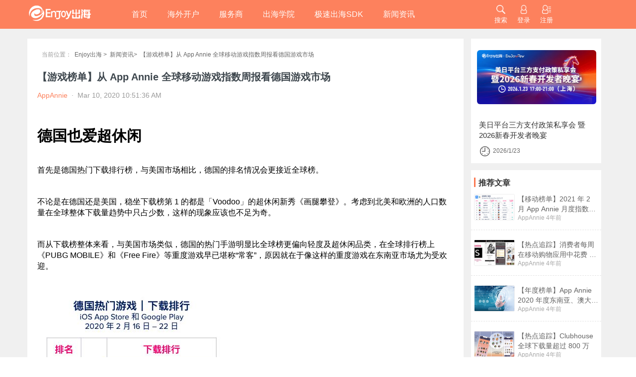

--- FILE ---
content_type: text/html;charset=UTF-8
request_url: https://enjoyglobal.net/detail/news/LNews278/
body_size: 8533
content:
<!DOCTYPE html>
<html lang="zh-CN">
<head>
<title>【游戏榜单】从 App Annie 全球移动游戏指数周报看德国游戏市场</title>
<meta charset="UTF-8">
<!-- Global site tag (gtag.js) - Google Analytics -->
<!-- Google Analytics -->
<script>
  (function(i,s,o,g,r,a,m){i['GoogleAnalyticsObject']=r;i[r]=i[r]||function(){
  (i[r].q=i[r].q||[]).push(arguments)},i[r].l=1*new Date();a=s.createElement(o),
  m=s.getElementsByTagName(o)[0];a.async=1;a.src=g;m.parentNode.insertBefore(a,m)
  })(window,document,'script','https://www.google-analytics.com/analytics.js','ga');
  
  ga('create', 'UA-75161388-1', 'auto');
  ga('send', 'pageview');
  </script>
<!-- End Google Analytics -->
<meta http-equiv="X-UA-Compatible" content="ie=edge">
<meta name="keywords" content="Enjoy出海,移动出海,海外开发者,乐享移动,游戏出海,应用出海">
<meta name="description" content="不论是在德国还是美国，稳坐下载榜第 1 的都是「Voodoo」的超休闲新秀《画腿攀登》。">
<link rel="stylesheet" href="/static/css/bootstrap.css">
<link rel="stylesheet" href="/static/css/bootstrap-non-responsive.css">
<link rel="icon" type="image/png" href="/static/img/writer-log.png">
<link rel="stylesheet" href="/static/css/index.css?ver=38">
<link rel="stylesheet" href="/static/css/newslist.css?ver10">
<link rel="stylesheet" href="/static/css/newsdetails.css?ver15">
<link href="https://fonts.googleapis.com/css?family=Noto+Sans+SC&display=swap" rel="stylesheet">
<script src="/static/js/jquery-1.11.1.min.js"></script>
<script src="https://cdn.staticfile.org/jquery.lazyload/1.9.1/jquery.lazyload.min.js"></script>
<script src="/static/js/bootstrap.js"></script>
<style>
* {
font-family: '微软雅黑', 'Microsoft YaHei', 'Helvetica Neue', 'STHeiti', Helvetica, Arial, sans-serif;
}
#post_content img{
max-width: 100%!important;
height: auto;
}
</style>
</head>
<body id="id">
<div class="box" style="background: #f0f0f0;">
<!-- 导航条-->
<!-- 导航条-->
<div class="navigation-bars">
<div class="container">
<div class="row">
<!-- <div class="navigation-bars-content"> -->
<div class="col-xs-2 col-lg-2 col-md-2 col-sm-2">
<div class="navigation-bars-img">
<a href="/" alt="Enjoy出海官网">
<img src="/static/img/logo.png" alt="移动互联网出海,出海服务,海外的行业服务平台 Enjoy出海官网 - Enjoy出海">
</a>
</div>
</div>
<div class="col-xs-7 col-lg-7 col-md-7 col-sm-7">
<ul class="navigation-bars-list">
<li><a href="/">首页</a></li>
<li><a href="/advertservice">海外开户</a></li>
<li><a href="/serviceprovider">服务商</a></li>
<li><a href="/edu">出海学院</a></li>
<li><a href="/sdk">极速出海SDK</a></li>
<li><a href="/newslist/latest_news">新闻资讯</a></li>
<div class="fudong">
<div class="topSanjiao"></div>
<div class="fudongLi borderfudong" id="googlePlay">极速Google Play</div>
<div class="fudongLi borderfudong" id="googleStore">极速Global Store</div>
<div class="fudongLi" id="documentContents">文档中心</div>
</div>
<div class="activity_navigation_extend">
<div class="activity_navigation_extend_topSanjiao"></div>
<div class="activity_navigation_extend_li activity_navigation_extend_li_border" onclick='window.location.href="/activity/hhlx0002";'>
快手：用数字创新与本地化策略塑造有温度的国际品牌
</div>
<div class="activity_navigation_extend_li activity_navigation_extend_li_border" onclick='window.location.href="/activity/awd2d8uf8cz";'>
金融科技应用出海公司大盘点： 站在东南亚沃土之上 | 「出海10年」领航榜
</div>
<div class="activity_navigation_extend_li activity_navigation_extend_li_border" onclick='window.location.href="/activity/LAct089";'>
Facebook开户
</div>
<div class="activity_navigation_extend_li" onclick='window.location.href="/activity/LAct088";'>
Google开户报名
</div>
</div>
</ul>
</div>
<div class="col-xs-3 col-lg-3 col-md-3 col-sm-3">
<ul class="homeBtn-list">
<li class="homeBtn-list-li" id="sousuo">
<img src="/static/img/btn-1.png" alt="搜索 - 移动互联网出海,出海服务,海外的行业服务平台 - Enjoy出海">
<p id="sousuoP">搜索</p>
</li>
<li class="homeBtn-list-li">
<a href="/login">
<img src="/static/img/btn-2.png" alt="">
<p>登录</p>
</a>
</li>
<li class="homeBtn-list-li">
<a href="/qrcodesignup">
<img src="/static/img/btn-3.png" alt="">
<p>注册</p>
</a>
</li>
<div class="activeButton">
<a href="/usercenter"><p><img src="/static/img/personal1.jpg" alt=""> 个人中心</p></a>
<a href="https://quick.enjoyglobal.net" target="_blank"><p><img src="/static/img/backstage2.jpg" alt=""> Enjoy后台</p></a>
<!-- <a class="nav-link" href="/j_spring_security_logout">登出</a> -->
<a onclick="logout();"><p><img src="/static/img/logout3.jpg" alt=""> 登出</p></a>
</div>
</ul>
</div>
<!-- </div> -->
</div>
</div>
</div>
<div class="daohang-input" id="daohang-input">
<div class="daohang-input-left">
<img id="img-logo" src="/static/img/logo.png" alt="">
</div>
<div class="daohang-input-right" style="padding-left:120px;">
<div style="position:relative;width:469px;margin-left:50px;float:left;">
<img style="position:absolute;top:20px;left:13px;" src="/static/img/fadajing.png" alt="">
<input type="text" placeholder="请输入查询内容" id="input-html">
<span id="span" ><img style="display:block;width:100%;height:100%;" src="/static/img/cha-img.png" alt=""></span>
</div>
<!-- <div style="width:44%;float:left;"> -->
<!-- <button id="sousuo-btn" style="float:left;">搜索</button> -->
<!-- </div> -->
</div>
</div>
<script>
//搜索功能;
$("#sousuo").click(function(event){
event.stopPropagation();
$(".daohang-input").css('display','block')
})
$("#span").click(function(event){
event.stopPropagation();
$("#input-html").val("");
$(".daohang-input").css('display','none')
})
$(document).click(function(){
$(".daohang-input").hide();
$("#input-html").val("");
});
$("#input-html").click(function(event){
event.stopPropagation();
});
$("#input-html").keyup(function(){
if(event.keyCode == "13") {
var keyword = $("#input-html").val();
location.href="/search?keyword="+keyword;
keyword = $("#input-html").val('');
}
})
//显隐切换;
$('#headPortrait').mousemove(function(){
$('.activeButton').show()
})
$('.homeBtn-list').mouseleave(function(){
$('.activeButton').hide();
});
$('#googlePlay').click(function(){
window.location.href="/googlePlay";
})
$('#googleStore').click(function(){
window.location.href="/globalStore";
})
$('#documentContents').click(function(){
window.location.href="/documentContents";
})
//工具sdk显隐切换
var timer = null;
$('.navigation-bars-list').find("li").eq(4).children().mouseenter(function(){
clearTimeout(timer);
$('.fudong').css('display','block');
}).mouseout(function(){
clearTimeout(timer);
timer = setTimeout(function(){
$('.fudong').css('display','none');
},300)
})
$('.fudong').mouseenter(function(){
clearTimeout(timer);
$('.fudong').css('display','block');
}).mouseleave(function(){
clearTimeout(timer);
timer = setTimeout(function(){
$('.fudong').css('display','none');
},300)
})
// var timer_navigation = null;
// $('.navigation-bars-list').find("li").eq(1).children().mouseenter(function(){
// clearTimeout(timer_navigation);
// $('.activity_navigation_extend').css('display','block');
// }).mouseout(function(){
// clearTimeout(timer_navigation);
// timer_navigation = setTimeout(function(){
// $('.activity_navigation_extend').css('display','none');
// },300)
// })
$('.activity_navigation_extend').mouseenter(function(){
clearTimeout(timer_navigation);
$('.activity_navigation_extend').css('display','block');
}).mouseleave(function(){
clearTimeout(timer_navigation);
timer_navigation = setTimeout(function(){
$('.activity_navigation_extend').css('display','none');
},300)
})
var _hmt = _hmt || [];
(function() {
var hm = document.createElement("script");
hm.src = "https://hm.baidu.com/hm.js?3c80f7746ba9a6f44a17e5e208ef478d";
var s = document.getElementsByTagName("script")[0];
s.parentNode.insertBefore(hm, s);
})();
function logout(){
$.ajax({
url:"https://manage.enjoyglobal.net/enjoy-server/j_spring_security_logout",
async:false,
xhrFields:{
withCredentials:true
},
success:function(event){
window.location.href = "/";
}
})
}
</script>
<!-- /header.html.del -->
<!-- 左右两列布局 -->
<div class="container" style="margin-top:20px;padding: 0 30px;">
<div class="row">
<!-- 左侧 -->
<div class="col-xs-9 col-lg-9 col-md-9 col-sm-9" style="padding:0 20px;background:#fff;">
<div class="hintTitle">
<p class="hintTitle-pOne">&nbsp;当前位置：</p>
<p><a href="/">Enjoy出海 &gt;</a> </p>
<p><a href="/newslist/latest_news">新闻资讯&gt;</a> </p>
<p>【游戏榜单】从 App Annie 全球移动游戏指数周报看德国游戏市场</p>
</div>
<div class="row">
<div class="col-xs-12 col-lg-12 col-md-12 col-sm-12">
<div class="left-news-title" style="margin:0;height:54px;line-height:54px;">
【游戏榜单】从 App Annie 全球移动游戏指数周报看德国游戏市场</div>
</div>
</div>
<div class="row">
<div class="col-xs-12 col-lg-12 col-md-12 col-sm-12">
<div class="left-news-write">
<a style="color:#a7a7a7;text-decoration: none;" href="/authernews/d4e3ztxrt6z4dayxlx9wlznlqn" target="_Blank">
<span class="title-name">AppAnnie</span></a>
<span class="title-time">
<span>&nbsp;·&nbsp;</span>
<span>Mar 10, 2020 10:51:36 AM</span>
</span>
</div>
</div>
</div>
<script>
if (_hmt != null) {
let array = ['_trackEvent', '@article', 'AppAnnie', '【游戏榜单】从 App Annie 全球移动游戏指数周报看德国游戏市场']
_hmt.push(array)
}else{
console.log("_hmt not exist")
}
</script>
<div class="row" id="post_content">
<div class="col-xs-12 col-lg-12 col-md-12 col-sm-12">
<div class="left-news-matter" style="min-height:0px;"><section>
<section powered-by="xiumi.us">
<section>
<h2><strong>德国也爱超休闲</strong></h2>
<p>&nbsp;</p>
<section>
<p>首先是德国热门下载排行榜，与美国市场相比，德国的排名情况会更接近全球榜。</p>
<p>&nbsp;</p>
</section>
<section>
<p>不论是在德国还是美国，稳坐下载榜第 1 的都是「Voodoo」的超休闲新秀《画腿攀登》。考虑到北美和欧洲的人口数量在全球整体下载量趋势中只占少数，这样的现象应该也不足为奇。</p>
<p>&nbsp;</p>
</section>
<section>
<p>而从下载榜整体来看，与美国市场类似，德国的热门手游明显比全球榜更偏向轻度及超休闲品类，在全球排行榜上《PUBG MOBILE》和《Free Fire》等重度游戏早已堪称&ldquo;常客&rdquo;，原因就在于像这样的重度游戏在东南亚市场尤为受欢迎。</p>
<p>&nbsp;</p>
<p><img alt="" src="https://image.enjoyglobal.net/upload/b4718bbf9ad643acb6117babdd28a86b.jpg" style="width: 376px; height: 615px;" /></p>
<p>&nbsp;</p>
<section>
<section powered-by="xiumi.us">
<section>
<h2><strong>WAU榜凸显地域差异</strong></h2>
<p>&nbsp;</p>
<section>
<p>再来看 WAU (周活跃用户数)榜，德国玩家的偏好与美国和全球市场相比有着明显的差别。</p>
<p>&nbsp;</p>
</section>
<section>
<p>《QuizClash》在 WAU 榜上的傲人表现印证了这一点。这款在德国 摘得头筹的游戏，其实从未出现在本系列此前公布的任何地区的榜单上。</p>
<p>&nbsp;</p>
</section>
<section>
<p>《QuizClash》由瑞典工作室「FEO Media」（现隶属于MAG Interactive）开发，可以看作是「Zynga」在美国发行的热门填字游戏《Words With Friends》的欧洲版本。可以肯定的是，移动游戏面向全球市场，但地域差异仍不可忽视。</p>
<p>&nbsp;</p>
</section>
<section>
<p>就是在这样的情况下，我们可以看到「Supercell」的三款头部手游《部落冲突》《荒野乱斗》和《部落冲突：皇室战争》当之无愧成为德国最受欢迎的竞技策略类手游。</p>
<p>&nbsp;</p>
</section>
<section>
<p>与之相似，「King」的两款三消游戏《糖果传奇》和《糖果苏打传奇》也同时上榜，「Playrix」的《梦幻家园》和《梦幻花园》亦是如此。</p>
<p>&nbsp;</p>
<p><img alt="" src="https://image.enjoyglobal.net/upload/d3562df4098246f78a42ea3e94407216.jpg" style="width: 383px; height: 618px;" /></p>
<p>&nbsp;</p>
<section>
<section powered-by="xiumi.us">
<section>
<h2><strong>收入榜与全球趋同</strong></h2>
<p>&nbsp;</p>
<section>
<p>在 WAU 榜单中表现出的地域差异，在用户支出榜中并不明显。</p>
<p>&nbsp;</p>
</section>
<section>
<p>「Zynga」发行的《Empires＆Puzzles》在德国用户支出榜上排名第 4，而中国厂商「FunPlus」的 SLG游戏《火枪纪元》则排名第 10。除了这两款游戏，其余 8 款游戏可以说都是全球用户支出榜中的熟悉面孔。</p>
<p>&nbsp;</p>
</section>
<section>
<p>值得注意的是以色列厂商「Moon Active」出品的博彩类游戏《Coin Master》，该游戏在欧美成绩相当突出：德国排名榜首，美国位居次席。</p>
<p>&nbsp;</p>
</section>
<section>
<p>发行商层面，除了 2 款游戏上榜的「Supercell」，俄罗斯休闲游戏巨头「Playrix」与也同样巩固了其作为全球最吸金游戏公司之一的地位。</p>
<p>&nbsp;</p>
<p><img alt="" src="https://image.enjoyglobal.net/upload/f77059203320486bb6451746d167366b.jpg" style="width: 376px; height: 610px;" /></p>
<p>&nbsp;</p>
<p>来源：AppAnnie</p>
<p>&nbsp;</p>
<hr />
<p style="text-align: center;"><strong style="margin:0 15px;">进群了解更多最新出海资讯、市场活动及合作，扫描关注下方二维码吧!</strong></p>
<p style="text-align:center; margin:0 auto; width:150px;"><img alt="" src="https://image.enjoyglobal.net/upload/19a1f583440c4e0dbb46918ae2f7299c.png" style="margin:0 auto ;width:150px; height:150px;" /></p>
<p style="text-align: center; color: rgb(150, 150, 150); padding-top:10px;"><strong>扫一扫 加入出海交流群</strong></p>
</section>
</section>
</section>
</section>
</section>
</section>
</section>
</section>
</section>
</section>
</section>
</section>
</div>
<div class="openVipMessage" style="background-image: -webkit-gradient(linear,left top,left bottom,color-stop(0,hsla(0,0%,100%,0)),color-stop(100%,hsla(0,0%,100%,.95)),to(#fff));position: absolute;right: 0;bottom: 20px;left: 0;display: -webkit-box;display: flex;-webkit-box-align: center;align-items: center;-webkit-box-pack: center;justify-content: center;box-sizing: border-box;padding-top: 15%;padding-bottom: 5px;text-align: center;">开通会员，查看完整内容</div>
<div></div>
</div>
<img class="openVipMessage" height="auto" src="/static/img/vip_buy_code.png" width="100%">
</div>
</div>
<!-- 中部 -->
<!-- <div class="col-xs-1 col-lg-1 col-md-1 col-sm-1">
<div style="background:red;"></div>
</div> -->
<!-- 右侧 -->
<div class="col-xs-3 col-lg-3 col-md-3 col-sm-3">
<!-- <div style="height:46px;font-size:17px;font-weight:600;background: #fff;padding-top:14px;">
<img style="margin-top:-6px;margin-left:13px;" src="/static/img/indexActive.png" alt="">最新活动
</div> -->
<div style="background:#fff;padding-bottom: 14px;text-align:center;">
<div style="text-align:center;overflow:hidden;">
<div style="overflow: hidden;width:240px;height:150px;margin-left:12px;">
<a href="/activity/dd5fxuzn4zl3hb38htr3gl76bx" target="_blank">
<img class="imgTop" style="border-radius: 6px;width:100%;height:100%" src="https://image.enjoyglobal.net/upload/90fd96100dfb4c29b2de696464388ad8.jpg"
alt="美日平台三方支付政策私享会 暨2026新春开发者晚宴 - 移动互联网出海,出海服务,海外的行业服务平台 - Enjoy出海" />
</a>
</div>
<div class="huodongTitle">
美日平台三方支付政策私享会 暨2026新春开发者晚宴
</div>
<div class="huodongTime">
<img src="/static/img/time-clock-sm.png" class="huodongTimeImg">
<div class="huodongTimeT">2026/1/23</div>
</div>
</div>
</div>
<div class="right-code recommendBox">
<div class="rightcodeTitle">推荐文章</div>
<div class="wenzhangBox" style="margin-top:14px;overflow:hidden">
<a style="text-decoration: none;" href="/detail/news/LNews1048" target="_Blank">
<div>
<div class="vido-box vidoBoxT" style="position:relative;">
<img style="border-radius: 2px;" class="vido-box-img lazy" src="/static/img/lazyload.png" data-original="https://image.enjoyglobal.net/upload/a9f1cd6f0b104c0095df2c0c7c95ff34.jpg"
alt="【移动榜单】2021 年 2 月 App Annie 月度指数排行榜 - 移动互联网出海,出海服务,海外的行业服务平台 - Enjoy出海">
</div>
</div>
<div>
<div class="vido-box-list vidoBoxL">
<div class="vidoBoxC">【移动榜单】2021 年 2 月 App Annie 月度指数排行榜</div>
<div class="vido-box-list-btn vidoBoxB">
<a style="color:#a7a7a7;text-decoration: none;" href="/authernews/d4e3ztxrt6z4dayxlx9wlznlqn" target="_Blank">AppAnnie</a>
4年前
</div>
</div>
</div>
</div>
</a>
<!-- 底线 -->
<div class="row" id="dixian">
<div class="col-xs-12 col-lg-12 col-md-12 col-sm-12 ">
<div class="base-line" style="border: 1px dashed #E3E3E3;border-bottom:none;"></div>
</div>
</div>
<div class="wenzhangBox" style="margin-top:14px;overflow:hidden">
<a style="text-decoration: none;" href="/detail/news/LNews1027" target="_Blank">
<div>
<div class="vido-box vidoBoxT" style="position:relative;">
<img style="border-radius: 2px;" class="vido-box-img lazy" src="/static/img/lazyload.png" data-original="https://image.enjoyglobal.net/upload/7a924a319a02489d8d0ca010b3f9883b.jpg"
alt="【热点追踪】消费者每周在移动购物应用中花费 23 亿个小时 - 移动互联网出海,出海服务,海外的行业服务平台 - Enjoy出海">
</div>
</div>
<div>
<div class="vido-box-list vidoBoxL">
<div class="vidoBoxC">【热点追踪】消费者每周在移动购物应用中花费 23 亿个小时</div>
<div class="vido-box-list-btn vidoBoxB">
<a style="color:#a7a7a7;text-decoration: none;" href="/authernews/d4e3ztxrt6z4dayxlx9wlznlqn" target="_Blank">AppAnnie</a>
4年前
</div>
</div>
</div>
</div>
</a>
<!-- 底线 -->
<div class="row" id="dixian">
<div class="col-xs-12 col-lg-12 col-md-12 col-sm-12 ">
<div class="base-line" style="border: 1px dashed #E3E3E3;border-bottom:none;"></div>
</div>
</div>
<div class="wenzhangBox" style="margin-top:14px;overflow:hidden">
<a style="text-decoration: none;" href="/detail/news/LNews1020" target="_Blank">
<div>
<div class="vido-box vidoBoxT" style="position:relative;">
<img style="border-radius: 2px;" class="vido-box-img lazy" src="/static/img/lazyload.png" data-original="https://image.enjoyglobal.net/upload/488c433986bb436199d5278d499f9bce.jpg"
alt="【年度榜单】App Annie 2020 年度东南亚、澳大利亚、新西兰、印度发行商排行榜 - 移动互联网出海,出海服务,海外的行业服务平台 - Enjoy出海">
</div>
</div>
<div>
<div class="vido-box-list vidoBoxL">
<div class="vidoBoxC">【年度榜单】App Annie 2020 年度东南亚、澳大利亚、新西兰、印度发行商排行榜</div>
<div class="vido-box-list-btn vidoBoxB">
<a style="color:#a7a7a7;text-decoration: none;" href="/authernews/d4e3ztxrt6z4dayxlx9wlznlqn" target="_Blank">AppAnnie</a>
4年前
</div>
</div>
</div>
</div>
</a>
<!-- 底线 -->
<div class="row" id="dixian">
<div class="col-xs-12 col-lg-12 col-md-12 col-sm-12 ">
<div class="base-line" style="border: 1px dashed #E3E3E3;border-bottom:none;"></div>
</div>
</div>
<div class="wenzhangBox" style="margin-top:14px;overflow:hidden">
<a style="text-decoration: none;" href="/detail/news/LNews1019" target="_Blank">
<div>
<div class="vido-box vidoBoxT" style="position:relative;">
<img style="border-radius: 2px;" class="vido-box-img lazy" src="/static/img/lazyload.png" data-original="https://image.enjoyglobal.net/upload/2bdcb7012b634b14b760fe6a58726149.jpg"
alt="【热点追踪】Clubhouse 全球下载量超过 800 万 - 移动互联网出海,出海服务,海外的行业服务平台 - Enjoy出海">
</div>
</div>
<div>
<div class="vido-box-list vidoBoxL">
<div class="vidoBoxC">【热点追踪】Clubhouse 全球下载量超过 800 万</div>
<div class="vido-box-list-btn vidoBoxB">
<a style="color:#a7a7a7;text-decoration: none;" href="/authernews/d4e3ztxrt6z4dayxlx9wlznlqn" target="_Blank">AppAnnie</a>
4年前
</div>
</div>
</div>
</div>
</a>
<!-- 底线 -->
<div class="row" id="dixian">
<div class="col-xs-12 col-lg-12 col-md-12 col-sm-12 ">
<div class="base-line" style="border: 1px dashed #E3E3E3;border-bottom:none;"></div>
</div>
</div>
<div class="wenzhangBox" style="margin-top:14px;overflow:hidden">
<a style="text-decoration: none;" href="/detail/news/LNews925" target="_Blank">
<div>
<div class="vido-box vidoBoxT" style="position:relative;">
<img style="border-radius: 2px;" class="vido-box-img lazy" src="/static/img/lazyload.png" data-original="https://image.enjoyglobal.net/upload/f75d770be48043c4adfd941e913e4a30.jpg"
alt="【成功故事】Outfit7 如何借助传奇 IP “汤姆猫”成为休闲游戏掘金者 - 移动互联网出海,出海服务,海外的行业服务平台 - Enjoy出海">
</div>
</div>
<div>
<div class="vido-box-list vidoBoxL">
<div class="vidoBoxC">【成功故事】Outfit7 如何借助传奇 IP “汤姆猫”成为休闲游戏掘金者</div>
<div class="vido-box-list-btn vidoBoxB">
<a style="color:#a7a7a7;text-decoration: none;" href="/authernews/d4e3ztxrt6z4dayxlx9wlznlqn" target="_Blank">AppAnnie</a>
5年前
</div>
</div>
</div>
</div>
</a>
<!-- 底线 -->
<div class="row" id="dixian">
<div class="col-xs-12 col-lg-12 col-md-12 col-sm-12 ">
<div class="base-line" style="border: 1px dashed #E3E3E3;border-bottom:none;"></div>
</div>
</div>
<div class="wenzhangBox" style="margin-top:14px;overflow:hidden">
<a style="text-decoration: none;" href="/detail/news/LNews902" target="_Blank">
<div>
<div class="vido-box vidoBoxT" style="position:relative;">
<img style="border-radius: 2px;" class="vido-box-img lazy" src="/static/img/lazyload.png" data-original="https://image.enjoyglobal.net/upload/1fd1db318f204e6caf939a0492178bdf.jpg"
alt="【热点追踪】新常态下，消费者希望使用具有增强隐私保护功能的通讯应用 - 移动互联网出海,出海服务,海外的行业服务平台 - Enjoy出海">
</div>
</div>
<div>
<div class="vido-box-list vidoBoxL">
<div class="vidoBoxC">【热点追踪】新常态下，消费者希望使用具有增强隐私保护功能的通讯应用</div>
<div class="vido-box-list-btn vidoBoxB">
<a style="color:#a7a7a7;text-decoration: none;" href="/authernews/d4e3ztxrt6z4dayxlx9wlznlqn" target="_Blank">AppAnnie</a>
5年前
</div>
</div>
</div>
</div>
</a>
<!-- 底线 -->
<div class="row" id="dixian">
<div class="col-xs-12 col-lg-12 col-md-12 col-sm-12 ">
<div class="base-line" style="border: 1px dashed #E3E3E3;border-bottom:none;"></div>
</div>
</div>
<div class="wenzhangBox" style="margin-top:14px;overflow:hidden">
<a style="text-decoration: none;" href="/detail/news/LNews852" target="_Blank">
<div>
<div class="vido-box vidoBoxT" style="position:relative;">
<img style="border-radius: 2px;" class="vido-box-img lazy" src="/static/img/lazyload.png" data-original="https://image.enjoyglobal.net/upload/ce898b1abc054655b6c86ce6bbb9fbc7.jpg"
alt="2021 年新常态：移动市场五大预测（上篇） - 移动互联网出海,出海服务,海外的行业服务平台 - Enjoy出海">
</div>
</div>
<div>
<div class="vido-box-list vidoBoxL">
<div class="vidoBoxC">2021 年新常态：移动市场五大预测（上篇）</div>
<div class="vido-box-list-btn vidoBoxB">
<a style="color:#a7a7a7;text-decoration: none;" href="/authernews/d4e3ztxrt6z4dayxlx9wlznlqn" target="_Blank">AppAnnie</a>
5年前
</div>
</div>
</div>
</div>
</a>
<!-- 底线 -->
<div class="row" id="dixian">
<div class="col-xs-12 col-lg-12 col-md-12 col-sm-12 ">
<div class="base-line" style="border: 1px dashed #E3E3E3;border-bottom:none;"></div>
</div>
</div>
<div class="wenzhangBox" style="margin-top:14px;overflow:hidden">
<a style="text-decoration: none;" href="/detail/news/LNews781" target="_Blank">
<div>
<div class="vido-box vidoBoxT" style="position:relative;">
<img style="border-radius: 2px;" class="vido-box-img lazy" src="/static/img/lazyload.png" data-original="https://image.enjoyglobal.net/upload/568c2a9b855e40d4b912e9fc1c01769d.jpg"
alt="【热点追踪】《使命召唤：移动版》全球月度使用时长近十亿小时 - 移动互联网出海,出海服务,海外的行业服务平台 - Enjoy出海">
</div>
</div>
<div>
<div class="vido-box-list vidoBoxL">
<div class="vidoBoxC">【热点追踪】《使命召唤：移动版》全球月度使用时长近十亿小时</div>
<div class="vido-box-list-btn vidoBoxB">
<a style="color:#a7a7a7;text-decoration: none;" href="/authernews/d4e3ztxrt6z4dayxlx9wlznlqn" target="_Blank">AppAnnie</a>
5年前
</div>
</div>
</div>
</div>
</a>
<!-- 底线 -->
<div class="row" id="dixian">
<div class="col-xs-12 col-lg-12 col-md-12 col-sm-12 ">
<div class="base-line" style="border: 1px dashed #E3E3E3;border-bottom:none;"></div>
</div>
</div>
<div class="wenzhangBox" style="margin-top:14px;overflow:hidden">
<a style="text-decoration: none;" href="/detail/news/LNews777" target="_Blank">
<div>
<div class="vido-box vidoBoxT" style="position:relative;">
<img style="border-radius: 2px;" class="vido-box-img lazy" src="/static/img/lazyload.png" data-original="https://image.enjoyglobal.net/upload/1493098ab4e94bc4bf9281c02f818259.jpg"
alt="【热点追踪】2020 年第三季度移动游戏用户支出超过 200 亿美元 - 移动互联网出海,出海服务,海外的行业服务平台 - Enjoy出海">
</div>
</div>
<div>
<div class="vido-box-list vidoBoxL">
<div class="vidoBoxC">【热点追踪】2020 年第三季度移动游戏用户支出超过 200 亿美元</div>
<div class="vido-box-list-btn vidoBoxB">
<a style="color:#a7a7a7;text-decoration: none;" href="/authernews/d4e3ztxrt6z4dayxlx9wlznlqn" target="_Blank">AppAnnie</a>
5年前
</div>
</div>
</div>
</div>
</a>
<!-- 底线 -->
<div class="row" id="dixian">
<div class="col-xs-12 col-lg-12 col-md-12 col-sm-12 ">
<div class="base-line" style="border: 1px dashed #E3E3E3;border-bottom:none;"></div>
</div>
</div>
<div class="wenzhangBox" style="margin-top:14px;overflow:hidden">
<a style="text-decoration: none;" href="/detail/news/LNews719" target="_Blank">
<div>
<div class="vido-box vidoBoxT" style="position:relative;">
<img style="border-radius: 2px;" class="vido-box-img lazy" src="/static/img/lazyload.png" data-original="https://image.enjoyglobal.net/upload/e5921f8fb63649cdb5609819fb82b05c.jpg"
alt="【移动榜单】2020年8月 App Annie 月度指数排行榜 - 移动互联网出海,出海服务,海外的行业服务平台 - Enjoy出海">
</div>
</div>
<div>
<div class="vido-box-list vidoBoxL">
<div class="vidoBoxC">【移动榜单】2020年8月 App Annie 月度指数排行榜</div>
<div class="vido-box-list-btn vidoBoxB">
<a style="color:#a7a7a7;text-decoration: none;" href="/authernews/d4e3ztxrt6z4dayxlx9wlznlqn" target="_Blank">AppAnnie</a>
5年前
</div>
</div>
</div>
</div>
</a>
<!-- 底线 -->
<div class="row" id="dixian">
<div class="col-xs-12 col-lg-12 col-md-12 col-sm-12 ">
<div class="base-line" style="border: 1px dashed #E3E3E3;border-bottom:none;"></div>
</div>
</div>
<div class="erweimaBox">
<div class="TwoTitle">关注下方二维码 最新资讯一手掌握</div>
<div class="TwoImg">
<img style="transform: scale(1);" src="/static/img/gongzhonghao.jpg" alt="出海咨询专家">
</div>
</div>
</div>
</div>
</div>
</div>
<!-- 客服块 -->
<!-- 底部条-->
<div class="hidden-xs" style="background: #181818;height:306px;padding:10px 300px;color:#e9e9e9;">
<div class="bottom-li1">
<div style="width:154px;height:39px;float:left;">
<img style="display:block;width:100%;height: 100%!important;" src="/static/img/logo-bottom.png" alt="Enjoy出海—移动开发者出海服务平台为游戏，应用等手机端产品出海提供信息服务，工具服务，营销服务，一站式解决开发者出海问题，帮助开发者更快更好走向全球市场" >
</div>
<ul class="bottom-li1-list" style="float:right;padding-left:0;">
<li class="margin"><a href="/">首页</a></li>
<li class="margin"><a href="/advertservice">海外开户</a></li>
<li class="margin"><a href="/serviceprovider">服务商</a></li>
<li class="margin"><a href="/edu">出海学院</a></li>
<li class="margin"><a href="/sdk">极速出海SDK</a></li>
<li class="margin"><a href="/newslist/latest_news">新闻资讯</a></li>
</ul>
</div>
<div class="botom-li2">Enjoy出海—移动开发者出海服务平台为游戏，应用等手机端产品出海提供信息服务，工具服务，营销服务，一站式解决开发者出海问题，帮助开发者更快更好走向全球市场！Enjoy出海官网</div>
<div class="bottom-li3">
<div class="bottom-li3-btn-left">
<a href="/aboutUs">About Us</a>
<div id="san" style="margin-top: -1px;margin-left: 10px;">
<img src="/static/img/about-icon.png" alt="About Us - 移动互联网出海,出海服务,海外的行业服务平台 - Enjoy出海">
</div>
</div>
<div class="bottom-li3-btn-right">
<a href="#id">回到顶部</a>
<div id="san"></div>
</div>
</div>
<div style="position: relative;">
<div class="bottom-gongsi" style="position:absolute;left:50%;margin-left:-230px;width:460px;display: flex;flex-direction: row;">
Copyright <div style="height:30px;font-size:18px;line-height:22px;margin-right:4px;">©</div>
<div style="height:30px;">2014 - 2020，<!-- 樂享移動科技有限公司， --></div>
<a style="color:#fff;text-decoration: none;" href="https://beian.miit.gov.cn">
沪ICP备20012609号-1
</a>
,&nbsp;&nbsp;
<a style="display:block;height:30px;color: #fff;text-decoration: none;" href="/privacy" target="_Blank">隐私政策</a>
</div>
</div>
<!-- <div class="bottom-gongsi"style="margin-top:30px;"><a style="color:#fff;text-decoration: none;" href="http://www.miitbeian.gov.cn" target="_blank">京ICP备19000993号-1</a></div> -->
</div>
<!-- /bottom.html.del -->
</div>
</body>
<script>
$(".news_vip_postContent").hide();
if("" != 'true'){
$(".openVipMessage").hide();
}
window.onload = function () {
//导航条选项卡
$(document).ready(function () {
$(".navigation-bars-list li a").each(function () {
$this = $(this);
if ($this[0].href == String(window.location)) {
$(".navigation-bars-list li").css('border-bottom', 'none');
$this.parent().css('border-bottom', 'solid 4px #fdc8c0');
}
});
$("img.lazy").lazyload({
placeholder: "/static/img/lazyload.png",
effect: "fadeIn"
});
});
$(".navigation-bars-list li").mousemove(function () {
$(this).css('background', '#f56f48');
})
$(".navigation-bars-list li").mouseout(function () {
$(this).css('background', '#FC815C');
})
$("#myselect").change(function () {
var opt = $("#myselect").val();
});
var account = null;
$.ajax({
url:"https://manage.enjoyglobal.net/enjoy-server/settiing/accountget.do",
async:false,
xhrFields:{
withCredentials:true
},
success:function(event){
var code = event.code;
if(code==1000){
var data = event.data;
account = data.account;
if(account!=null && account.vip == 1){
$(".news_vip_postContent").show();
$(".openVipMessage").hide();
}
}
}
})
};
//字体延迟加载;
function loadFont(font, ele) {
var span = document.createElement("span");
span.innerHTML = "gW@i#Q!T";
span.style.visibility = "hidden";
span.style.fontSize = "500px";
span.style.fontFamily = font;
document.body.appendChild(span);
var width_now = span.offsetWidth;
var interval_check = setInterval(function () {
if (span.offsetWidth != width_now) {
clearInterval(interval_check);
ele.style.fontFamily = font;
document.body.removeChild(span);
span = null;
}
}, 50);
}
</script>
</html>

--- FILE ---
content_type: text/plain
request_url: https://www.google-analytics.com/j/collect?v=1&_v=j102&a=1105577776&t=pageview&_s=1&dl=https%3A%2F%2Fenjoyglobal.net%2Fdetail%2Fnews%2FLNews278%2F&ul=en-us%40posix&dt=%E3%80%90%E6%B8%B8%E6%88%8F%E6%A6%9C%E5%8D%95%E3%80%91%E4%BB%8E%20App%20Annie%20%E5%85%A8%E7%90%83%E7%A7%BB%E5%8A%A8%E6%B8%B8%E6%88%8F%E6%8C%87%E6%95%B0%E5%91%A8%E6%8A%A5%E7%9C%8B%E5%BE%B7%E5%9B%BD%E6%B8%B8%E6%88%8F%E5%B8%82%E5%9C%BA&sr=1280x720&vp=1280x720&_u=IEBAAEABAAAAACAAI~&jid=1156481022&gjid=920248679&cid=737001027.1769016560&tid=UA-75161388-1&_gid=1917920705.1769016560&_r=1&_slc=1&z=1483295397
body_size: -450
content:
2,cG-B6TZ9L09P4